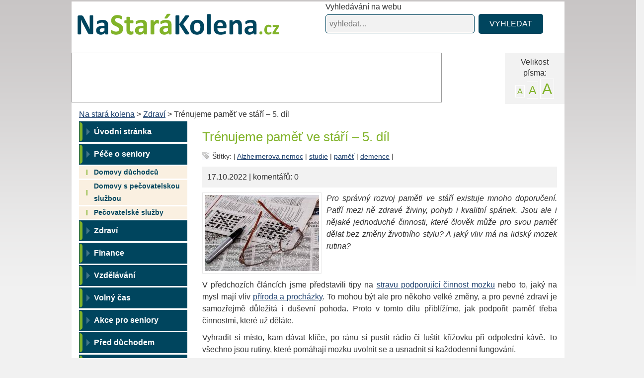

--- FILE ---
content_type: text/html; charset=utf-8
request_url: https://www.nastarakolena.cz/trenujeme-pamet-ve-stari-5-dil-1979/
body_size: 9305
content:
<!DOCTYPE html>
<html lang="cs">
<head>
<meta http-equiv="Content-Type" content="text/html; charset=utf-8">
<title>Trénujeme paměť ve stáří – 5. díl </title>
<link rel="shortcut icon" href="https://www.nastarakolena.cz/favicon.ico">
<link rel="image_src" href="https://www.nastarakolena.cz/uploads/images/1979/large/000800-1979.jpg" type="image/jpeg">
<meta name="author" content="nastarakolena.cz">
<meta name="robots" content="index,follow">
<meta name="viewport" content="width=device-width, initial-scale=1">
<meta name="description" content="Trénujeme paměť ve stáří – 5. díl - Pro správný rozvoj paměti ve stáří existuje mnoho doporučení. Patří mezi ně…">
<meta name="keywords" content="">
<meta property="og:image" content="https://www.nastarakolena.cz/uploads/images/1979/large/000800-1979.jpg">
<link rel="stylesheet" type="text/css" href="https://www.nastarakolena.cz/temp/cssloader-899a03d11d81.css?1738052455">

<!-- Google tag (gtag.js) -->
<script async src="https://www.googletagmanager.com/gtag/js?id=G-LLBB392TFQ"></script>
<script>
  window.dataLayer = window.dataLayer || [];
  function gtag(){dataLayer.push(arguments);}
  gtag('js', new Date());

  gtag('config', 'G-LLBB392TFQ');
</script>
<script async src="//pagead2.googlesyndication.com/pagead/js/adsbygoogle.js"></script>
<script>
     (adsbygoogle = window.adsbygoogle || []).push({
          google_ad_client: "ca-pub-2046812777327504",
          enable_page_level_ads: true
     });
</script>
<script type="text/javascript" src="https://www.nastarakolena.cz/temp/jsloader-1d9f4bd0bde3.js?1736768858"></script>
<script src="https://publisher.caroda.io/videoPlayer/caroda.min.js?ctok=3002eb66135349742f5d65a5eba95bccb7f4" async></script></head>

<body >

    <div id="fb-root"></div>
    <script>(function (d, s, id) {
            var js, fjs = d.getElementsByTagName(s)[0];
            if (d.getElementById(id))
                return;
            js = d.createElement(s);
            js.id = id;
            js.src = "//connect.facebook.net/cs_CZ/sdk.js#xfbml=1&version=v2.7";
            fjs.parentNode.insertBefore(js, fjs);
        }(document, 'script', 'facebook-jssdk'));
    </script>

    <div class="mega_container container">


        <div id="header">

            <div id="logo-wrap">
                <div id="logo">
                    <a href="https://www.nastarakolena.cz/">Na stará kolena<span></span></a>
                </div>
            </div>


            <div class="top-search">
                <span>Vyhledávání na webu</span>
<form action="/trenujeme-pamet-ve-stari-5-dil-1979/?do=searchForm-submit" method="post" id="frm-searchForm">                <input type="text" size="20" class="text text" placeholder="vyhledat…" name="fulltext" id="frmsearchForm-fulltext" required data-nette-rules="{op:':filled',msg:&quot;Pros\u00edm vypl\u0148te text.&quot;}" value="">
                <input type="submit" class="submit1 button" title="Odeslat k vyhledání" name="search" id="frmsearchForm-search" value="VYHLEDAT">
                <div class="cleaner"></div>
<div><input type="hidden" name="_token_" id="frmsearchForm-_token_" value="09ac52245f9c1e7e6d97af0e56341622"></div>
</form>

            </div>



            <div class="cleaner"></div>


            <div class="font_size right">
                <div><span>Velikost<br>písma: </span>
                    <div class="acka">
                        <a class="a1" href="/trenujeme-pamet-ve-stari-5-dil-1979/?fontSize=1&amp;do=fontSize">A</a>
                        <a class="a2" href="/trenujeme-pamet-ve-stari-5-dil-1979/?fontSize=2&amp;do=fontSize">A</a>
                        <a class="a3" href="/trenujeme-pamet-ve-stari-5-dil-1979/?fontSize=3&amp;do=fontSize">A</a>
                    </div>
                    <div class="cleaner"></div>
                </div>

            </div>

                    <div class="leaderboard">
                        <!-- Reklamní systém Adwave - nastarakolena.cz - leaderboard -->
                        <script type="text/javascript" src="https://www.adwave.cz/get-js.php?id=275"></script><noscript><a href="https://www.adwave.cz/" title="Reklamní systém Adwave">Reklamní systém Adwave</a> - pro zobrazení aktivujte javascript ve Vašem prohlížeči.</noscript>
                    </div>


            <div class="cleaner"></div>

            <div class="breadcrumbs">
                        <a href="https://www.nastarakolena.cz/" title="Na stará kolena">Na stará kolena</a>
                            >
                        <a href="https://www.nastarakolena.cz/zdravi-30/" title="Zdraví">Zdraví</a>
                            >
                        Trénujeme paměť ve stáří – 5. díl
            </div>


        </div>

        <div id="container" >

            <div id="content-wrapper">

                <div class="left-slide ls-part1">

                    <nav class="navbar navbar-inverse">

                        <div class="navbar-header text-center">
                            <button type="button" class="navbar-toggle collapsed row" data-toggle="collapse" data-target="#navbar" aria-expanded="false" aria-controls="navbar">
                                <span class="">
                                    <span class="">Zobrazit navigaci</span>
                                </span>
                                <span class="right voffset4">
                                    <span class="icon-bar"></span>
                                    <span class="icon-bar"></span>
                                    <span class="icon-bar"></span>
                                </span>
                            </button>
                        </div>
                        <div class="">
                            <div id="navbar" class="collapse navbar-collapse">

<ul class="menu nav navbar-nav">








        <li class="level1 ">
                <a href="https://www.nastarakolena.cz/" title="Na stará kolena" class="level1 ">Úvodní stránka</a>




            </li>




        <li class="level1 ">
                <a href="https://www.nastarakolena.cz/katalog/pece-o-seniory-1073/" title="Péče o seniory" class="level1 ">Péče o seniory</a>



                        <ul class="level2 ul" role="menu">
            





        <li class="level2 ">
                <a href="https://www.nastarakolena.cz/katalog/domovy-duchodcu-43/" title="Domovy důchodců" class="level2 ">Domovy důchodců</a>




            </li>




        <li class="level2 ">
                <a href="https://www.nastarakolena.cz/katalog/domovy-s-pecovatelskou-sluzbou-44/" title="Domovy s pečovatelskou službou" class="level2 ">Domovy s pečovatelskou službou</a>




            </li>




        <li class="level2 ">
                <a href="https://www.nastarakolena.cz/katalog/pecovatelske-sluzby-45/" title="Pečovatelské služby" class="level2 ">Pečovatelské služby</a>




            </li>

            </ul>
            </li>



        <li class="level1 ">
                <a href="https://www.nastarakolena.cz/zdravi-30/" title="Zdraví" class="level1 ">Zdraví</a>




            </li>




        <li class="level1 ">
                <a href="https://www.nastarakolena.cz/finance-31/" title="Finance" class="level1 ">Finance</a>




            </li>




        <li class="level1 ">
                <a href="https://www.nastarakolena.cz/vzdelavani-37/" title="Vzdělávání" class="level1 ">Vzdělávání</a>




            </li>




        <li class="level1 ">
                <a href="https://www.nastarakolena.cz/volny-cas-38/" title="Volný čas" class="level1 ">Volný čas</a>




            </li>




        <li class="level1 ">
                <a href="https://www.nastarakolena.cz/akce-pro-seniory-39/" title="Akce pro seniory" class="level1 ">Akce pro seniory</a>




            </li>




        <li class="level1 ">
                <a href="https://www.nastarakolena.cz/pred-duchodem-41/" title="Před důchodem" class="level1 ">Před důchodem</a>




            </li>




        <li class="level1 ">
                <a href="https://www.nastarakolena.cz/uzitecne-odkazy-1343/" title="Užitečné odkazy" class="level1 ">Užitečné odkazy</a>




            </li>




        <li class="level1 ">
                <a href="/vesela-mysl/" title="Veselá mysl" class="level1 ">Veselá mysl</a>


    </li>





</ul>
                                
                                                            </div>
                        </div>

                    </nav>

                </div>

                <div id="content">

                            <h1 id="h1">Trénujeme paměť ve stáří – 5. díl</h1>


<div id="snippet--flash"></div>



    


            <div class="tags">
                <span class="tags-heading">Štítky:</span>&nbsp;|                <span><a href="/stitky/Alzheimerova nemoc/">Alzheimerova nemoc</a>&nbsp;|</span>
                <span><a href="/stitky/studie/">studie</a>&nbsp;|</span>
                <span><a href="/stitky/paměť/">paměť</a>&nbsp;|</span>
                <span><a href="/stitky/demence/">demence</a>&nbsp;|</span>
            </div>


                

            <div class="more_info_top">
                 17.10.2022 | 


                komentářů: 0


                


            </div>




        

            <div class="perex_img left center">

                    <img src="/uploads/images/1979/thumb/000800-1979.jpg" alt="Trénujeme paměť ve stáří – 5. díl" title="Trénujeme paměť ve stáří – 5. díl">

                    <br>

            </div>



        







        
        <div class="detail_text" id="content_detail_perex">

            <p>Pro správný rozvoj paměti ve stáří existuje mnoho doporučení. Patří mezi ně zdravé živiny, pohyb i kvalitní spánek. Jsou ale i nějaké jednoduché činnosti, které člověk může pro svou paměť dělat bez změny životního stylu? A jaký vliv má na lidský mozek rutina?</p>


        </div>
            <div class="cleaner"></div>





        


        <div class="detail_text" id="content_detail_text">
            <!DOCTYPE html PUBLIC "-//W3C//DTD HTML 4.0 Transitional//EN" "http://www.w3.org/TR/REC-html40/loose.dtd">
<html><body><p>V&nbsp;p&#345;edchoz&iacute;ch &#269;l&aacute;nc&iacute;ch jsme p&#345;edstavili tipy na <a href="https://www.nastarakolena.cz/trenujeme-pamet-ve-stari-2-dil-1970/">stravu podporuj&iacute;c&iacute; &#269;innost mozku</a> nebo to, jak&yacute; na mysl maj&iacute; vliv <a href="https://www.nastarakolena.cz/trenujeme-pamet-ve-stari-4-dil-1974/">p&#345;&iacute;roda a proch&aacute;zky</a>. To mohou b&yacute;t ale pro n&#283;koho velk&eacute; zm&#283;ny, a pro pevn&eacute; zdrav&iacute; je samoz&#345;ejm&#283; d&#367;le&#382;it&aacute; i du&scaron;evn&iacute; pohoda. Proto v&nbsp;tomto d&iacute;lu p&#345;ibl&iacute;&#382;&iacute;me, jak podpo&#345;it pam&#283;&#357; t&#345;eba &#269;innostmi, kter&eacute; u&#382; d&#283;l&aacute;te.</p>

<p>Vyhradit si m&iacute;sto, kam d&aacute;vat kl&iacute;&#269;e, po r&aacute;nu si pustit r&aacute;dio &#269;i lu&scaron;tit k&#345;&iacute;&#382;ovku p&#345;i odpoledn&iacute; k&aacute;v&#283;. To v&scaron;echno jsou rutiny, kter&eacute; pom&aacute;haj&iacute; mozku uvolnit se a usnadnit si ka&#382;dodenn&iacute; fungov&aacute;n&iacute;.</p>

<p>&bdquo;M&iacute;t rutinu m&#367;&#382;e b&yacute;t pro pam&#283;&#357;&nbsp;velmi u&#382;ite&#269;n&eacute;,&ldquo; &#345;&iacute;k&aacute; &#345;editelka texask&eacute;ho Centra pro zdrav&iacute; mozku Jennifer Zientzov&aacute;. &bdquo;D&iacute;ky n&iacute; nemus&iacute;me nam&aacute;hat mozek u p&#345;edv&iacute;dateln&yacute;ch prvk&#367; na&scaron;eho dne. Uvol&#328;uje &#269;as a prostor v mozku pro smyslupln&#283;j&scaron;&iacute; v&#283;ci,&ldquo; dod&aacute;v&aacute;.</p>

<p>Jedn&aacute; se i o d&#367;le&#382;it&yacute; n&aacute;stroj p&#345;i zm&iacute;r&#328;ov&aacute;n&iacute; p&#345;&iacute;znak&#367; sta&#345;eck&eacute; demence. Rutina je toti&#382; ulo&#382;en&aacute; v dlouhodob&eacute; pam&#283;ti a demence obvykle postihuje nejprve kr&aacute;tkodobou pam&#283;&#357;, proto rutiny &#269;asto z&#367;st&aacute;vaj&iacute; dostupn&eacute; i v pozd&#283;j&scaron;&iacute;ch f&aacute;z&iacute;ch onemocn&#283;n&iacute;.</p>

<p>Rutinu si m&#367;&#382;ete vytvo&#345;it z&nbsp;b&#283;&#382;n&yacute;ch &#269;innost&iacute;, kter&eacute; u&#382; vykon&aacute;v&aacute;te, ale i z&nbsp;takov&yacute;ch, kter&eacute; budou nad&aacute;le rozv&iacute;jet va&scaron;i pam&#283;&#357; a zm&iacute;r&#328;ovat proces zapom&iacute;n&aacute;n&iacute;.</p>

<h2><strong>&#268;ten&iacute; je rozcvi&#269;ka pro mysl</strong></h2>

<div class="similar-articles"><h2 class="similar-articles__title">Čtete také</h2><ul><li><a href="/podle-vyzkumu-muze-byt-poledni-slofik-priznakem-alzheimera-1959/">Podle výzkumu může být polední šlofík příznakem Alzheimera</a></li><li><a href="/trenovani-pameti-pro-seniory-jak-udrzet-mozek-aktivni-i-v-duchodu-1084/">Trénování paměti pro seniory: Jak udržet mozek aktivní i v důchodu</a></li><li><a href="/novy-lek-mirni-ztratu-pameti-u-pacientu-s-alzheimerem-1904/">Nový lék mírní ztrátu paměti u pacientů s Alzheimerem</a></li><li><a href="/zapominani-muze-byt-priznakem-demence-1457/">Zapomínání může být příznakem demence</a></li></ul></div> <p>A&#357; u&#382; jste p&#345;&iacute;znivci rann&iacute;ho listov&aacute;n&iacute; novinami nebo p&#345;ed span&iacute;m &#269;tete rom&aacute;ny, plat&iacute;, &#382;e to je rutina, kter&aacute; posiluje &#269;innost va&scaron;eho mozku. Vy&#382;aduje toti&#382; neust&aacute;l&eacute; p&#345;ipom&iacute;n&aacute;n&iacute; si slov a jejich v&yacute;znam&#367;. M&#367;&#382;e tak zlep&scaron;it kr&aacute;tkodobou pam&#283;&#357;.</p>

<p>Na podobn&eacute;m principu funguj&iacute; k&#345;&iacute;&#382;ovky. Zkuste si nastavit pravidelnou denn&iacute; dobu, b&#283;hem kter&eacute; budete lu&scaron;tit, a mozku t&iacute;m ulev&iacute;te a z&aacute;rove&#328; ho procvi&#269;&iacute;te.</p>

<h2><strong>T&#283;lo ocen&iacute; Mozarta, dechovku i jazz</strong></h2>

<p>Nez&aacute;le&#382;&iacute;, zda d&aacute;v&aacute;te p&#345;ednost v&aacute;&#382;n&eacute; hudb&#283;, dechovce nebo &uacute;pln&#283; jin&eacute;mu &#382;&aacute;nru, hudba je l&eacute;k pro t&#283;lo i du&scaron;i. U&#382; mnoho studi&iacute; prok&aacute;zalo, &#382;e hudba pozitivn&#283; p&#367;sob&iacute; nap&#345;&iacute;klad na krevn&iacute; tlak, svalov&eacute; nap&#283;t&iacute;, motoriku a dal&scaron;&iacute;. Hudebn&iacute; podn&#283;ty m&#367;&#382;ou b&yacute;t prosp&#283;&scaron;n&eacute; p&#345;i poruch&aacute;ch sp&aacute;nku nebo psychick&yacute;ch onemocn&#283;n&iacute;ch. A mezi zlep&scaron;en&eacute; funkce pat&#345;&iacute; samoz&#345;ejm&#283; i pam&#283;&#357;.</p>

<p>Pokud m&aacute;te mo&#382;nost za&#345;adit hudbu do sv&eacute;ho pravideln&eacute;ho re&#382;imu, m&#367;&#382;ete o&#269;ek&aacute;vat, &#382;e to ocen&iacute; va&scaron;e t&#283;lo i mysl.</p>

<p><span style="font-size: 1em;">V&nbsp;t&eacute;to s&eacute;rii jsme uk&aacute;zali, &#382;e sta&#345;eck&eacute; zapom&iacute;n&aacute;n&iacute; lze zm&iacute;r&#328;ovat a &#382;e &#269;lov&#283;k pro zlep&scaron;en&iacute; pam&#283;ti nemus&iacute; m&#283;nit cel&yacute; sv&#367;j &#382;ivotn&iacute; styl. Zm&iacute;n&#283;n&yacute;mi zp&#367;soby samoz&#345;ejm&#283; prevence a zm&iacute;r&#328;ov&aacute;n&iacute; zapom&aacute;n&iacute; nekon&#269;&iacute;, st&aacute;le vznikaj&iacute; nov&eacute; studie testuj&iacute;c&iacute;, co lidsk&eacute; pam&#283;ti pom&aacute;h&aacute;.</span></p>

<p>Ani tyto tipy ov&scaron;em nemohou zapom&#283;tlivost zcela zastavit. Pokud m&aacute;te pocit, &#382;e se va&scaron;e zapom&iacute;n&aacute;n&iacute; zhor&scaron;uje a ob&aacute;v&aacute;te se o sv&eacute; zdrav&iacute;, nebojte se vyhledat sv&eacute;ho praktick&eacute;ho l&eacute;ka&#345;e.</p>

<p>&nbsp;</p>

<p><strong>Ji&#382; jsme psali</strong><br>
<a href="https://www.nastarakolena.cz/trenujeme-pamet-ve-stari-1-dil-1968/">Tr&eacute;nujeme pam&#283;&#357; ve st&aacute;&#345;&iacute; - 1. d&iacute;l</a><br>
<a href="https://www.nastarakolena.cz/trenujeme-pamet-2-dil-1970/">Tr&eacute;nujeme pam&#283;&#357; ve st&aacute;&#345;&iacute; - 2. d&iacute;l<br>
T</a><a href="http://www.nastarakolena.cz/trenujeme-pamet-ve-stari-3-dil-1971/">r&eacute;nujeme pam&#283;&#357; ve st&aacute;&#345;&iacute; - 3. d&iacute;l<br>
Tr&eacute;nujeme pam&#283;&#357; ve st&aacute;&#345;&iacute; - 4. d&iacute;l</a></p>

<p><span style="font-size: 10px;">zdroj foto: pixabay.com</span></p>
</body></html>



            <div class="button-block-advices">




            </div>

                        
            <div class="center">
                        <div class="leaderboard-article">
                            <!-- Reklamní systém Adwave - nastarakolena.cz - atyp 600x190 -->
                            <script type="text/javascript" src="https://www.adwave.cz/get-js.php?id=333"></script>
                            <noscript><a href="https://www.adwave.cz/" title="Reklamní systém Adwave">Reklamní systém Adwave</a> - pro zobrazení aktivujte javascript ve Vašem prohlížeči.</noscript>
                        </div>
            </div>
            <div class="cleaner"></div><br>

                <em>
                    <a href="https://www.facebook.com/nastarakolena/" target="_blank" onclick="ga('send', 'event', 'Facebook', 'click', 'Pridejte si nas na FB');">Přidejte si nás na Facebook</a>
                    a dozvíte se včas novinky, aktuality a rady!
                </em>
        </div>


                <div class="similar">
                    <h2 class="similar-title">Podobné články</h2>
                        <h2><a href="/jak-na-bezpecny-pohyb-po-dome-i-venku-prevence-padu-v-seniorskem-veku-2172/">Jak na bezpečný pohyb po domě i venku: Prevence pádů v seniorském věku</a> - <a class="smaller" href="/jak-na-bezpecny-pohyb-po-dome-i-venku-prevence-padu-v-seniorskem-veku-2172/">číst více &raquo;</a></h2>
                        <h2><a href="/jak-si-vybrat-lazne-pruvodce-pro-seniory-k-odpocinku-a-rehabilitaci-2165/">Jak si vybrat lázně: Průvodce pro seniory k odpočinku a rehabilitaci</a> - <a class="smaller" href="/jak-si-vybrat-lazne-pruvodce-pro-seniory-k-odpocinku-a-rehabilitaci-2165/">číst více &raquo;</a></h2>
                        <h2><a href="/lek-leqembi-nadeje-pro-lecbu-alzheimerovy-nemoci-2153/">Lék Leqembi: Naděje pro léčbu Alzheimerovy nemoci</a> - <a class="smaller" href="/lek-leqembi-nadeje-pro-lecbu-alzheimerovy-nemoci-2153/">číst více &raquo;</a></h2>
                </div>



            <span id="comment_icon" class="right"><a href="#comment_form"></a></span>
            <div class="cleaner"></div>





        <div class="cleaner"></div>







        


        <script>
            function fbs_click() {
                u = location.href;
                t = document.title;
                window.open('https://www.facebook.com/sharer.php?u=' + encodeURIComponent(u) + '&t=' + encodeURIComponent(t), 'sharer', 'toolbar=0,status=0,width= 626,height=436');
                return false;
            }
        </script>

        
        <script>(function (d, s, id) {
                var js, fjs = d.getElementsByTagName(s)[0];
                if (d.getElementById(id))
                    return;
                js = d.createElement(s);
                js.id = id;
                js.src = "//connect.facebook.net/cs_CZ/all.js#xfbml=1";
                fjs.parentNode.insertBefore(js, fjs);
            }(document, 'script', 'facebook-jssdk'));</script>



        <p id="fb_detail" class="">
            <a class="recomend" href="https://www.facebook.com/share.php?u=https://www.nastarakolena.cz/trenujeme-pamet-ve-stari-5-dil-1979/" onclick="ga('send', 'event', 'Facebook', 'click', 'Sdilejte clanek na FB');" target="_blank">

                Sdílejte tento článek na Facebooku.

            </a>

        </p>

        <br>











        <a name="comments"></a>



<div id="snippet-comments-comments">




    <div>
        <hr>
        <h2>Komentáře ke článku</h2>
    </div>
    <a href="#mainCommentForm" class="button"><span class="comment-add" rel="nofollow">Přidat komentář ke článku &raquo;</span></a>


  <br><br>
  <div class="comments">
      <div class="nocomments">Zatím nebyl vložen žádný komentář. </div>
  </div>


<div id="snippet-comments-commentsflash"></div>
  <a name="mainCommentForm"></a>
    <div >


        <h2>Vložit nový komentář</h2>
    <div id="comment_form_wrapper" class="dnone">

                <form action="/trenujeme-pamet-ve-stari-5-dil-1979/?do=comments-commentsForm-submit" method="post" id="frm-comments-commentsForm">

        <div class="comment_form">
            <div class="comment_form_inner">
                    <div class="cf-c1"><label class="required" for="frmcommentsForm-user_name">Jméno:</label></div>
                    <div class="cf-c2"><input type="text" class="text" name="user_name" id="frmcommentsForm-user_name" required data-nette-rules="{op:':filled',msg:&quot;Pros\u00edm zadajte va\u0161e jm\u00e9no.&quot;}" value=""></div>
                    <div class="cf-c3">
                        <div id="error-comment" class="invisible">
                            Tento nick je již zarezervován! <a id="info-href" class="pointer"> více informací zde </a>
                        </div></div>

                    <div class="cleaner"></div>
                    <div class="cf-c1"><label class="required" for="frmcommentsForm-email">E-mail:</label></div>
                    <div class="cf-c2"><input type="text" class="text" name="email" id="frmcommentsForm-email" required data-nette-rules="{op:':filled',msg:&quot;Pros\u00edm zadejte text koment\u00e1\u0159e.&quot;},{op:':email',msg:&quot;Pros\u00edm vlo\u017ete email ve spr\u00e1vn\u00e9m tvaru.&quot;}" value=""></div>
                    <div class="cf-c3 voffset4"><span class="grey small">(nebude zveřejněn)</span></div>
                <div class="cleaner"></div>

                <div class="cf-c1"><label for="frmcommentsForm-name">Předmět:</label></div>
                <div class="cf-c2"><input type="text" class="text" name="name" id="frmcommentsForm-name" value=""></div>
                <div class="cf-c3 voffset4"><span class="grey small">(nepovinné)</span></div>
                <div class="cleaner"></div>

                <div class="cf-c1"><label class="required" for="frmcommentsForm-text">Text:</label></div>
                <div class="cf-c2"><textarea cols="40" rows="10" class="comment_form_text" name="text" id="frmcommentsForm-text" required data-nette-rules="{op:':filled',msg:&quot;Pros\u00edm zadejte text koment\u00e1\u0159e.&quot;}"></textarea></div>
                <div class="cf-c3"></div>
                <div class="cleaner"></div>

                <div class="cf-c1"><label title="Opište tento text &quot;Opište tento text&quot;." class="required" for="frmcommentsForm-postext">Napište pátý den v týdnu:</label></div>
                <div class="cf-c2"><input type="text" class="obsah_form_large text" title="Opište tento text &quot;Opište tento text&quot;." name="postext" id="frmcommentsForm-postext" required data-nette-rules="{op:':filled',msg:&quot;Pros\u00edm opi\u0161te tento text \&quot;Opi\u0161te tento text\&quot;.&quot;}" value=""></div>
                <div class="cf-c3"></div>
                <div class="cleaner"></div>

                <div class="cf-c1"><input type="hidden" name="id_comment_parent" id="frmcommentsForm-id_comment_parent" value=""></div>
                <div class="cf-c2"><input type="submit" class="button" name="save" id="frmcommentsForm-save" value="Odeslat komentář"></div>
                <div class="cleaner"></div>
            </div>
        </div>

<div><input type="hidden" name="ignore" id="frmcommentsForm-ignore" value="0"><input type="hidden" name="register" id="frmcommentsForm-register" value="0"><input type="hidden" name="login" id="frmcommentsForm-login" value="0"><input type="hidden" name="_token_" id="frmcommentsForm-_token_" value="09ac52245f9c1e7e6d97af0e56341622"></div>
</form>

    </div>

    <script type="text/javascript">
        //$('#comment_form_wrapper').toggle('slow');

        //$('#frmcommentsForm-postext').val('Pátek');
        //$('.ant').toggle('slow');


            </script>

    </div>



  <div id="ajax-spinner-comments" style="visibility: hidden"></div>

<script type="text/javascript">
    // zajaxovatění odkazů se spinnerem
    $("a.ajax").off();
    $("a.ajax").on("click", function (event) {
        event.preventDefault();

        $.get(this.href);

        // zobrazení spinneru a nastavení jeho pozice
        $("#ajax-spinner-comments").show().css({
            visibility: "visible",
            position: "absolute",
            /*left: event.pageX,*/
            top: event.pageY -350
        });
    });
</script>

<script type="text/javascript">

    var bestHtml;
    var worstHtml;

    //$("#snippet-comments-comments").ready(function() {
    //    $("html, body").animate({"scrollTop": $("#snippet-comments-comments").offset().top});
    //});

    $("#best").ready(function() {
        prepare("#best .text", "bestHtml");
    });

    $("#worst").ready(function() {
        prepare("#worst .text", "worstHtml");
    });

    function prepare(id, variable) {
        var comment = $(id);
        if(comment.html() == null)
            return;

        var html = comment.html();
        var subHtml = html;
        var text = comment.text().replace(new RegExp("\\s+", "g"), " ");
        var diff = html.length - text.length;
        if(html.length > (120 + diff)) {
            subHtml = format(html.substring(0, 120 + diff));
            subHtml = subHtml.concat("<a class='pointer noselect greyed' onclick='fill(\"" + id + "\", \"" + variable + "\")'>...</a>");
        }

        window[variable] = html;
        comment.html(subHtml);
    }

    function format(text) {
        return text.replace("<br>", "");
    }

    function fill(id, variable) {
        var comment = $(id);
        comment.html(window[variable] + "<br />");
    }

</script>

</div>


                <br>
                <div class="commonLoginForm">


                    <h2>Formulář pro přihlášení</h2>

<form action="/trenujeme-pamet-ve-stari-5-dil-1979/?do=commonLoginFormArticle-submit" method="post" id="frm-commonLoginFormArticle">

<table>
<tr class="required">
	<th><label class="required" for="frmcommonLoginFormArticle-mail">Email:</label></th>

	<td><input type="text" class="text" name="mail" id="frmcommonLoginFormArticle-mail" required data-nette-rules="{op:':filled',msg:&quot;Vypl\u0148te email&quot;}" value=""></td>
</tr>

<tr class="required">
	<th><label class="required" for="frmcommonLoginFormArticle-password">Heslo:</label></th>

	<td><input type="password" class="text" name="password" id="frmcommonLoginFormArticle-password" required data-nette-rules="{op:':filled',msg:&quot;Vypl\u0148te heslo.&quot;}"></td>
</tr>

<tr>
	<th>&nbsp;</th>

	<td><input type="submit" class="button" name="send" id="frmcommonLoginFormArticle-send" value="Přihlásit"></td>
</tr>
</table>

</form>

                    <a class="bl qwer" href="/uzivatel/">Registrace</a> | <a class="bl" href="/uzivatel/lost/">Zapomenuté heslo</a>


                    <br>
                    <br>
                </div>

                <a name="loginForm"></a>

                <script language="JavaScript">
                    $(document).ready(function () {
                        $(".commonLoginForm").hide()/*.css("position", "absolute")*/;
                    });
                </script>






 

                </div><!-- content end -->




                <div class="left-slide ls-part2">

                        <div id="menu79">
                                                        <div>
<strong>Venkovní rolety</strong><br />
Nabízíme <a href="https://www.climastyl.cz/venkovni-rolety" title="Climastyl.cz -  venkovní rolety a další stínící technika">venkovní rolety</a> - velký výběr, montáž, kvalitní rolety
</div>

<p class="cleaner"></p>

                        </div>

                            <div class="box advice_box" id="advice_box">

                                <p class="heading">Rady a tipy</p>

                                <h2 class="topic"><a href="/jak-na-bradavice-babske-rady-1289/"
                                                     onClick="_gaq.push(['_trackEvent', 'Rady a tipy', 'Rady a tipy', , , false]);">
                                        Jak na bradavice? Babské rady</a>
                                </h2>

                                <p class="advice_text">
	Česnek nakrájíme na plátky a zalijeme octem. Necháme 7 dní v uzavřené lahvičce. Pak přikládáme každý večer na bradavici. Zabalíme, aby česnek z bradavice…</p>

                                <a href="/jak-na-bradavice-babske-rady-1289/"
                                   onClick="_gaq.push(['_trackEvent', 'Rady a tipy', 'Rady a tipy', , , false]);">
                                    zobrazit celou radu &raquo;</a>
                                <br>

                                <br>

                                <a href="/rady-a-tipy/"
                                   onClick="_gaq.push(['_trackEvent', 'Rady a tipy', 'Rady a tipy', , , false]);">
                                    zobrazit všechny tipy &raquo;</a>


                            </div>

                                                    


                    <div class="fb-like-wrap">
                        <div class="fb-like" data-href="https://www.facebook.com/nastarakolena/" data-layout="box_count" data-action="like" data-show-faces="false" data-share="true">

                        </div>
                    </div>

                    <div class="svatky">

                        <a href="https://www.svatek.org/" target="_blank"><img src="/images/web/svatky.png" width="125" alt="svatky"></a>


                        <p class="center dont">Nazapomeňte poblahopřát</p>

                        <p class="center">Dnes je 28.01.2026 </p>


                        <p class="vyhled">Dnes 28.01 svátek slaví:<br>
                            <strong><a href="https://www.svatek.org/svatky/otylie-detail">Otýlie</a></strong>
                        </p>

                        <p class="vyhled">Zítra 29.01 svátek slaví:<br>
                            <strong><a href="https://www.svatek.org/svatky/zdislava-detail">Zdislava</a></strong>
                        </p>

                        <p class="vyhled">Včera 27.01 svátek slavil:<br>
                            <strong><a href="https://www.svatek.org/svatky/ingrid-detail">Ingrid</a></strong>
                        </p>

                    </div>

                </div><!-- left end -->


                <div class="cleaner"></div>

            </div><!-- wrapper end -->






            <div id="underfooter">
                <div class="underfooter__inner left">
                © Na stará kolena | vyrobil <a href="https://www.inet-servis.cz/">INET-SERVIS.CZ</a> 2013 - 2026
                <span class="">
                    <a href="/kontakt-23/">Kontakt</a> | <a href="/nastaveni-cookies-1952/">Nastavení cookies</a>
                                    </span>

                </div>
                <div class="right">
                    <a href="https://www.facebook.com/nastarakolena/" target="_blank" rel="noopener" title="Sledujte Nastarakolena na Facebooku">
                        <img src="https://www.nastarakolena.cz//images/fb-icon-edge-small.jpg" alt="Facebook">
                    </a>
                </div>
                    <div class="cleaner"></div>
                <div class="cookiesbanner">
                    <p>Při poskytování služeb nám pomáhají soubory cookie. Používáním webu nastarakolena.cz vyjadřujete souhlas s naším používáním souborů cookie.
                        <a target="_blank" href="https://www.inet-servis.cz/souhlas-s-pouzivanim-cookies.php">Další informace</a>
                    </p>
                </div>
            </div>







                                    


        </div><!-- container end -->


                
            <div class="rightsky">
                <!-- Reklamní systém Adwave - nastarakolena.cz - skyscr 160 -->
                <script type="text/javascript" src="https://www.adwave.cz/get-js.php?id=276"></script><noscript><a href="https://www.adwave.cz/" title="Reklamní systém Adwave">Reklamní systém Adwave</a> - pro zobrazení aktivujte javascript ve Vašem prohlížeči.</noscript>
            </div>

            <div class="leftsky">
                <!-- Reklamní systém Adwave - nastarakolena.cz - skyscr 160 levý -->
                <script type="text/javascript" src="https://www.adwave.cz/get-js.php?id=332"></script><noscript><a href="https://www.adwave.cz/" title="Reklamní systém Adwave">Reklamní systém Adwave</a> - pro zobrazení aktivujte javascript ve Vašem prohlížeči.</noscript>
            </div>


    </div>



    
    <a href="https://www.toplist.cz/"><script language="JavaScript" type="text/javascript">
        <!--
    document.write('<img src="https://toplist.cz/dot.asp?id=1591162&amp;http=' + escape(document.referrer) + '&amp;t=' + escape(document.title) +
                '&amp;wi=' + escape(window.screen.width) + '&amp;he=' + escape(window.screen.height) + '&amp;cd=' + escape(window.screen.colorDepth) + '" width="1" height="1" border=0 alt="TOPlist" />');
        //--></script></a><noscript><img src="https://toplist.cz/dot.asp?id=1591162" border="0"
                                alt="TOPlist" width="1" height="1"></noscript>


</body>
</html>


--- FILE ---
content_type: text/html; charset=utf-8
request_url: https://www.google.com/recaptcha/api2/aframe
body_size: 266
content:
<!DOCTYPE HTML><html><head><meta http-equiv="content-type" content="text/html; charset=UTF-8"></head><body><script nonce="jOeAeELkp36bHIHC5SGxvw">/** Anti-fraud and anti-abuse applications only. See google.com/recaptcha */ try{var clients={'sodar':'https://pagead2.googlesyndication.com/pagead/sodar?'};window.addEventListener("message",function(a){try{if(a.source===window.parent){var b=JSON.parse(a.data);var c=clients[b['id']];if(c){var d=document.createElement('img');d.src=c+b['params']+'&rc='+(localStorage.getItem("rc::a")?sessionStorage.getItem("rc::b"):"");window.document.body.appendChild(d);sessionStorage.setItem("rc::e",parseInt(sessionStorage.getItem("rc::e")||0)+1);localStorage.setItem("rc::h",'1769615232769');}}}catch(b){}});window.parent.postMessage("_grecaptcha_ready", "*");}catch(b){}</script></body></html>